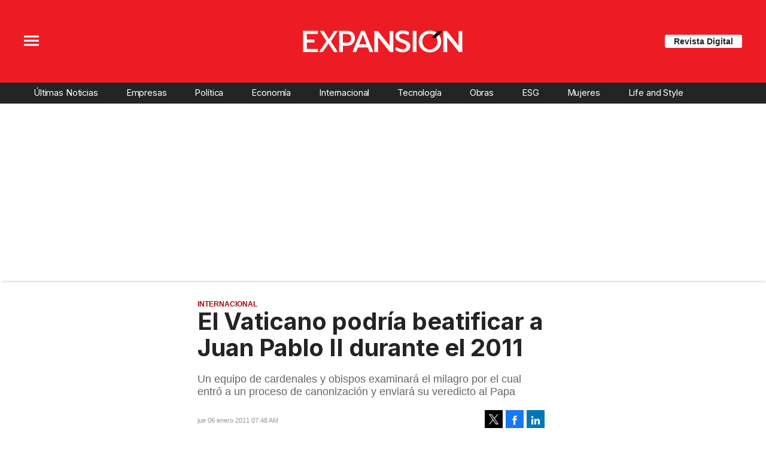

--- FILE ---
content_type: text/html; charset=utf-8
request_url: https://www.google.com/recaptcha/api2/aframe
body_size: 267
content:
<!DOCTYPE HTML><html><head><meta http-equiv="content-type" content="text/html; charset=UTF-8"></head><body><script nonce="PukELPoDf2R_veYP2THWOw">/** Anti-fraud and anti-abuse applications only. See google.com/recaptcha */ try{var clients={'sodar':'https://pagead2.googlesyndication.com/pagead/sodar?'};window.addEventListener("message",function(a){try{if(a.source===window.parent){var b=JSON.parse(a.data);var c=clients[b['id']];if(c){var d=document.createElement('img');d.src=c+b['params']+'&rc='+(localStorage.getItem("rc::a")?sessionStorage.getItem("rc::b"):"");window.document.body.appendChild(d);sessionStorage.setItem("rc::e",parseInt(sessionStorage.getItem("rc::e")||0)+1);localStorage.setItem("rc::h",'1764801100961');}}}catch(b){}});window.parent.postMessage("_grecaptcha_ready", "*");}catch(b){}</script></body></html>

--- FILE ---
content_type: application/javascript; charset=utf-8
request_url: https://fundingchoicesmessages.google.com/f/AGSKWxV2dvlLY-UU1FPFuy6Jveyd367FKGVgMW8bzHNzVoC9D5CWay6oYb76d0oK3a04ZxXh64ez3ob5TAbQlKeGu8bwEiz8embfiCWa4mPi3_PZxrEjhF_jJUiUjZhemm1B4Jf86AKV4WNcUWx_I9zl1MtPOfwpC4rx5HqFs1pdmcLkZhid2RxHGYt8pGNX/_/banner-affiliate-/adfetch?/160x400--ad-map//layerads.
body_size: -1291
content:
window['f87c5f83-e16f-4808-8e2f-7578619e2c12'] = true;

--- FILE ---
content_type: image/svg+xml
request_url: https://cdn-3.expansion.mx/4d/74/ff21633645fd835ffef7f00b46c7/logo-exp-1.svg
body_size: 979
content:
<?xml version="1.0" encoding="utf-8"?>
<!-- Generator: Adobe Illustrator 22.0.1, SVG Export Plug-In . SVG Version: 6.00 Build 0)  -->
<svg version="1.1" id="Layer_1" xmlns="http://www.w3.org/2000/svg" xmlns:xlink="http://www.w3.org/1999/xlink" x="0px" y="0px"
	 viewBox="0 0 423.6 84" style="enable-background:new 0 0 423.6 84;" xml:space="preserve">
<style type="text/css">
	.st0{fill:#ED1C24;}
	.st1{fill:#FFFFFF;}
</style>
<rect class="st0" width="423.6" height="84"/>
<g>
	<g>
		<polygon class="st1" points="16.7,68.2 53.1,68.2 53.1,60.8 25.8,60.8 25.8,45.1 44.5,45.1 44.5,37.6 25.8,37.6 25.8,28.4 
			25.4,24 52.8,24 52.8,16.5 16.2,16.5 16.7,21.1 		"/>
		<polygon class="st1" points="64.7,68.2 78.7,47.4 92.3,68.2 100.6,68.2 100.6,66.4 84.6,42.3 100.3,18.4 100.3,16.5 92.7,16.5 
			79.8,36.5 66.9,16.5 58.6,16.5 58.6,18.4 73.6,41.3 56.9,66.4 56.9,68.2 		"/>
		<g>
			<path class="st1" d="M190.7,21.7v46.6h9.2V32.2L229,68.3h8V16.7h-9.2v35.6l-28.5-35.6 M104.8,68.3h9.2V52.8h10.2
				c10,0,19.1-5.8,19.1-18.3c0-11.5-7.6-17.9-18.2-17.9h-20.9l0.6,5.1L104.8,68.3L104.8,68.3z M114,45.4V29.1l-0.5-5h9.7
				c6.8,0,11.2,2.8,11.2,10.6c0,7.2-4.4,10.8-11.3,10.8L114,45.4L114,45.4z M174.5,56.8l4.6,11.5h8.4v-1.8l-20.4-50.2h-8.6
				l-20.8,50.2v1.8h8.3l4.9-11.5L174.5,56.8L174.5,56.8z M153.7,49.4l9.1-24l8.9,24H153.7z M199.3,16.7h-9.2l0.6,5 M284.6,68.2h9
				V16.5h-9V68.2z M368.3,68.3V32.2l29.1,36.1h8V16.7h-9.2v35.6l-28.5-35.6h-9.2l0.6,5v46.6H368.3L368.3,68.3z M260.7,15.5
				c-10.9,0-18.8,5.3-18.8,14.6c0,9.5,10.6,13.3,16.6,15.7c5.9,2.3,10.7,4,10.7,7.9c0,4.7-4.1,7.6-9.8,7.6c-5,0-10-2.2-13.7-4.8
				h-2.8l-0.9,6.5c4.2,3.4,11.1,5.9,17.5,5.9c10.7,0,19-6,19-15.6c0-8.7-8.6-11.9-14.5-14.3c-6.5-2.6-13-4.7-13-9.4
				c0-4,3.7-6.2,9.8-6.2c3.9,0,8.4,1.4,10.6,3.1h2.9l0.9-7C272.2,17.6,267,15.5,260.7,15.5"/>
			<g>
				<path class="st1" d="M326.4,15.8c-15.5,0-27.5,11.6-27.5,26.6c0,15.1,11.7,26.7,27.5,26.7c15.6,0,27.5-11.6,27.5-26.7
					C353.8,27.2,341.9,15.8,326.4,15.8z M326.4,61.9c-10.4,0-18.5-8.2-18.5-19.5c0-11.3,7.6-18.8,18.2-18.8
					c10.3,0,18.7,7.6,18.7,18.8C344.7,54.4,336.1,61.9,326.4,61.9z"/>
			</g>
			<polygon points="346.9,16.5 329.7,33.7 340.5,33.7 357.7,16.5 			"/>
		</g>
	</g>
</g>
</svg>


--- FILE ---
content_type: application/x-javascript; charset=utf-8
request_url: https://servicer.mgid.com/1585192/1?nocmp=1&tcfV2=1&sessionId=6930ba4d-16aec&sessionPage=1&sessionNumberWeek=1&sessionNumber=1&scale_metric_1=64.00&scale_metric_2=256.00&scale_metric_3=100.00&cbuster=1764801102900338258032&pvid=1f9b0bb3-8ace-4772-8555-9f962f75e6ea&implVersion=17&lct=1764171840&mp4=1&ap=1&us_privacy=1---&consentStrLen=0&wlid=65fdbec9-d1fb-4dc5-9f35-8995aa752080&uniqId=0b0e0&childs=1818272&niet=4g&nisd=false&jsp=head&evt=%5B%7B%22event%22%3A1%2C%22methods%22%3A%5B1%2C2%5D%7D%2C%7B%22event%22%3A2%2C%22methods%22%3A%5B1%2C2%5D%7D%5D&pv=5&jsv=es6&dpr=1&hashCommit=f2eb9f17&apt=2011-01-06T13%3A48%3A00&tfre=8940&w=640&h=233&tl=150&tlp=1&sz=640x210&szp=1&szl=1&gptbid=1805570&cxurl=https%3A%2F%2Fexpansion.mx%2Fmundo%2F2011%2F01%2F06%2Fel-vaticano-podria-beatificar-a-juan-pablo-ii-durante-el-2011&ref=&lu=https%3A%2F%2Fexpansion.mx%2Fmundo%2F2011%2F01%2F06%2Fel-vaticano-podria-beatificar-a-juan-pablo-ii-durante-el-2011
body_size: 53
content:
var _mgq=_mgq||[];
_mgq.push(["MarketGidLoadGoods1585192_0b0e0",[
{"gpt":true,"price":0.09,"currency":"EUR","price_type":"d"},],
{"awc":{},"dt":"desktop","ts":"","tt":"Direct","isBot":1,"h2":"RGCnD2pppFaSHdacZpvmnoTb7XFiyzmF87A5iRFByjtMQa3lYapzH0cje8YE_J4nB6-SERLIplO7hEOO6KwgDg**","ats":0,"rid":"d7e8e52c-d097-11f0-a8fb-d404e6f98490","pvid":"1f9b0bb3-8ace-4772-8555-9f962f75e6ea","iv":17,"brid":32,"muidn":"pb3GcxYYYxve","dnt":0,"cv":2,"afrd":296,"consent":true,"adv_src_id":11102}]);
_mgqp();
